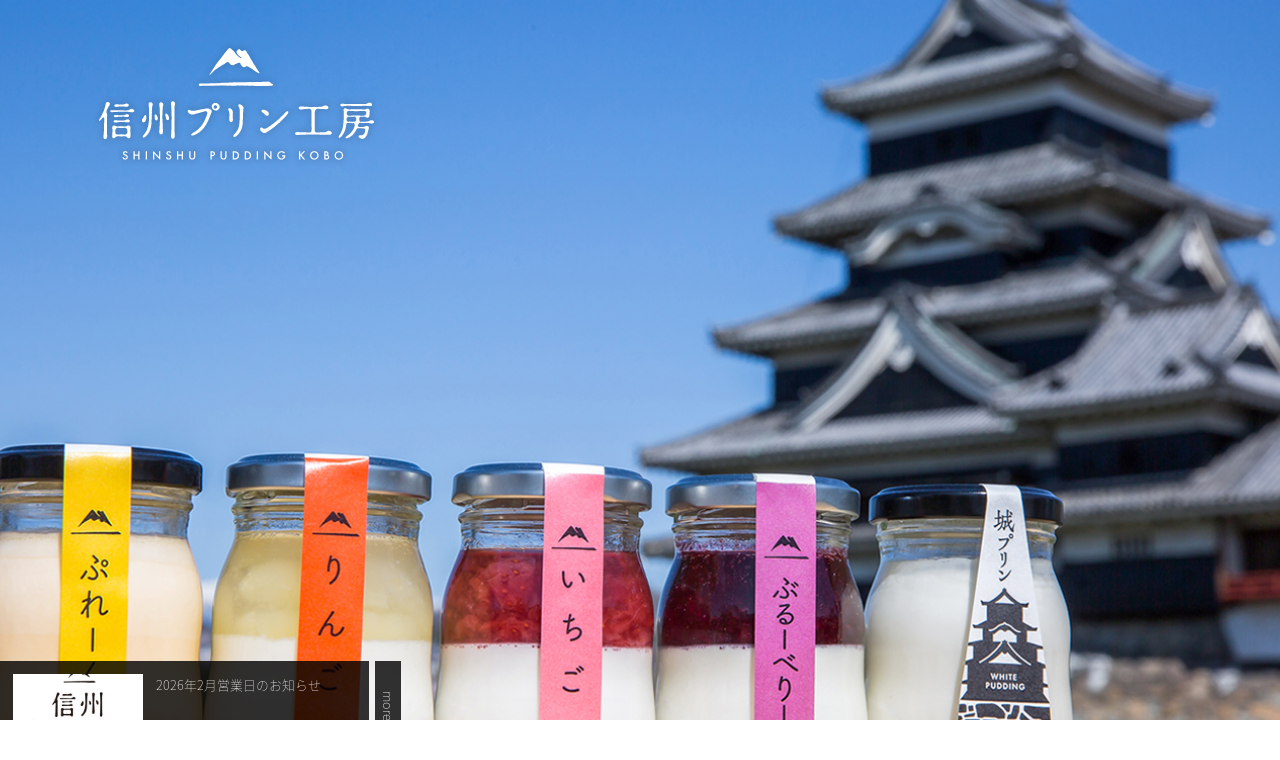

--- FILE ---
content_type: text/html; charset=UTF-8
request_url: http://www.shinshu-pudding.com/
body_size: 38655
content:
<!DOCTYPE html>
<html>
	<head>
		<meta http-equiv="Content-Type" content="text/html; charset=utf-8" />
		<meta name="viewport" content="width=450;" />
		<meta name="description" content="2019年4月、長野県松本市に新しくオープンした信州プリンの公式サイトです。毎日工房で職人が丁寧に手作りするプリンは、とてもなめらかで美味しいと好評をいただいています。一番人気は果実を贅沢に使ったコンフィチュールと真っ白ななめらか食感のプリン。松本城をモチーフにした城（白）プリンもおすすめです。長野県松本の新しいご当地プリン、松本観光の手土産にぜひお買い求めください。" />
		<link rel="shortcut icon" type="image/x-icon" href="http://www.shinshu-pudding.com/wp-content/themes/shinshu/images/favicon.ico" />
		<link href="http://www.shinshu-pudding.com/wp-content/themes/shinshu/css/reset.css" type="text/css" rel="stylesheet" />
		<link rel="stylesheet" media="screen and (min-width:730px)" href="http://www.shinshu-pudding.com/wp-content/themes/shinshu/css/pc.css?20191119" />
		<link rel="stylesheet" media="screen and (min-width:0px) and (max-width: 729px)" href="http://www.shinshu-pudding.com/wp-content/themes/shinshu/css/sp.css?20191119" />
		<script src="http://www.shinshu-pudding.com/wp-content/themes/shinshu/js/jquery.2.1.0.js" type="text/javascript" language="javascript"></script>
		<script src="http://www.shinshu-pudding.com/wp-content/themes/shinshu/js/jquery.easing.1.3.js" type="text/javascript" language="javascript"></script>
		<script src="http://www.shinshu-pudding.com/wp-content/themes/shinshu/js/jquery-ui.min.js" type="text/javascript" language="javascript"></script>
		<script src="http://www.shinshu-pudding.com/wp-content/themes/shinshu/js/jquery-ui.touch.js" type="text/javascript" language="javascript"></script>
		<script src="http://www.shinshu-pudding.com/wp-content/themes/shinshu/js/scroll.js" type="text/javascript" language="javascript"></script>
		<script src="http://www.shinshu-pudding.com/wp-content/themes/shinshu/js/common.js" type="text/javascript" language="javascript"></script>
		<title>信州プリン | 長野県松本市のご当地プリン</title>
		<meta property="og:title" content="長野県松本市のご当地プリン">
		<meta property="og:image" content="http://www.shinshu-pudding.com/wp-content/themes/shinshu/images/mv_bg.jpg">
		<meta property="og:site_name" content="信州プリン">
		<meta property="og:description" content="2019年4月、長野県松本市に新しくオープンした信州プリンの公式サイトです。毎日工房で職人が丁寧に手作りするプリンは、とてもなめらかで美味しいと好評をいただいています。一番人気は果実を贅沢に使ったコンフィチュールと真っ白ななめらか食感のプリン。松本城をモチーフにした城（白）プリンもおすすめです。長野県松本の新しいご当地プリン、松本観光の手土産にぜひお買い求めください。">
		<meta property="og:type" content="article">
		<link rel='dns-prefetch' href='//s.w.org' />
		<script type="text/javascript">
			window._wpemojiSettings = {"baseUrl":"https:\/\/s.w.org\/images\/core\/emoji\/11.2.0\/72x72\/","ext":".png","svgUrl":"https:\/\/s.w.org\/images\/core\/emoji\/11.2.0\/svg\/","svgExt":".svg","source":{"concatemoji":"http:\/\/www.shinshu-pudding.com\/wp-includes\/js\/wp-emoji-release.min.js?ver=5.1.19"}};
			!function(e,a,t){var n,r,o,i=a.createElement("canvas"),p=i.getContext&&i.getContext("2d");function s(e,t){var a=String.fromCharCode;p.clearRect(0,0,i.width,i.height),p.fillText(a.apply(this,e),0,0);e=i.toDataURL();return p.clearRect(0,0,i.width,i.height),p.fillText(a.apply(this,t),0,0),e===i.toDataURL()}function c(e){var t=a.createElement("script");t.src=e,t.defer=t.type="text/javascript",a.getElementsByTagName("head")[0].appendChild(t)}for(o=Array("flag","emoji"),t.supports={everything:!0,everythingExceptFlag:!0},r=0;r<o.length;r++)t.supports[o[r]]=function(e){if(!p||!p.fillText)return!1;switch(p.textBaseline="top",p.font="600 32px Arial",e){case"flag":return s([55356,56826,55356,56819],[55356,56826,8203,55356,56819])?!1:!s([55356,57332,56128,56423,56128,56418,56128,56421,56128,56430,56128,56423,56128,56447],[55356,57332,8203,56128,56423,8203,56128,56418,8203,56128,56421,8203,56128,56430,8203,56128,56423,8203,56128,56447]);case"emoji":return!s([55358,56760,9792,65039],[55358,56760,8203,9792,65039])}return!1}(o[r]),t.supports.everything=t.supports.everything&&t.supports[o[r]],"flag"!==o[r]&&(t.supports.everythingExceptFlag=t.supports.everythingExceptFlag&&t.supports[o[r]]);t.supports.everythingExceptFlag=t.supports.everythingExceptFlag&&!t.supports.flag,t.DOMReady=!1,t.readyCallback=function(){t.DOMReady=!0},t.supports.everything||(n=function(){t.readyCallback()},a.addEventListener?(a.addEventListener("DOMContentLoaded",n,!1),e.addEventListener("load",n,!1)):(e.attachEvent("onload",n),a.attachEvent("onreadystatechange",function(){"complete"===a.readyState&&t.readyCallback()})),(n=t.source||{}).concatemoji?c(n.concatemoji):n.wpemoji&&n.twemoji&&(c(n.twemoji),c(n.wpemoji)))}(window,document,window._wpemojiSettings);
		</script>
		<style type="text/css">
img.wp-smiley,
img.emoji {
	display: inline !important;
	border: none !important;
	box-shadow: none !important;
	height: 1em !important;
	width: 1em !important;
	margin: 0 .07em !important;
	vertical-align: -0.1em !important;
	background: none !important;
	padding: 0 !important;
}
</style>
	<link rel='stylesheet' id='wp-block-library-css'  href='http://www.shinshu-pudding.com/wp-includes/css/dist/block-library/style.min.css?ver=5.1.19' type='text/css' media='all' />
<link rel='stylesheet' id='wfutsukushi-css'  href='http://www.shinshu-pudding.com/wp-content/plugins/wf-utsukushi/wfutsukushi/fgutsukushi.css?ver4_0_0&#038;ver=5.1.19' type='text/css' media='all' />
<link rel='https://api.w.org/' href='http://www.shinshu-pudding.com/wp-json/' />
<link rel="EditURI" type="application/rsd+xml" title="RSD" href="http://www.shinshu-pudding.com/xmlrpc.php?rsd" />
<link rel="wlwmanifest" type="application/wlwmanifest+xml" href="http://www.shinshu-pudding.com/wp-includes/wlwmanifest.xml" /> 
<meta name="generator" content="WordPress 5.1.19" />

<!-- Global site tag (gtag.js) - Google Analytics -->
<script async src="https://www.googletagmanager.com/gtag/js?id=UA-138880686-1"></script>
<script>
  window.dataLayer = window.dataLayer || [];
  function gtag(){dataLayer.push(arguments);}
  gtag('js', new Date());

  gtag('config', 'UA-138880686-1');
</script>
		
		
<!-- Global site tag (gtag.js) - Google Analytics -->
<script async src="https://www.googletagmanager.com/gtag/js?id=UA-143059481-1"></script>
<script>
  window.dataLayer = window.dataLayer || [];
  function gtag(){dataLayer.push(arguments);}
  gtag('js', new Date());

  gtag('config', 'UA-143059481-1');
</script>

<style type=""text/css"">
    /* パソコンで見たときは""tabiiropc""のclassがついた画像が表示される */
    .tabiiropc { display: block !important; margin-right:auto; margin-left:auto; }
    .tabiirosp { display: none !important; }
    /* スマートフォンで見たときは""tabiirosp""のclassがついた画像が表示される */
    @media only screen and (max-width: 750px) {
    .tabiiropc { display: none !important; }
    .tabiirosp { display: block !important; margin-right:auto; margin-left:auto; }
    }
</style>
	</head>
	<body>
		<header id="header">
			<div class="spbg">
				<div class="container">
					<h1><img src="http://www.shinshu-pudding.com/wp-content/themes/shinshu/images/logo.png" alt="信州プリン工房 SHINSHU PUDDHING KOBO"><!--<br>
					<a href="https://shinshupuddg.base.shop/" target="_blank">オンラインストア</a>--></h1>
				</div>
				<p class="sp" id="sp_navi"><a onclick="sp_navi();">menu</a></p>
				<nav>
				<ul class="top_menu um">
					<li><a href="#c01">信州プリン<span class="pc">工房</span>とは</a></li>
					<li><a href="#c02"><span class="sp">信州プリンの<br></span>7つのこだわり</a></li>
					<li><a href="#c03">商品紹介</a></li>
					<li><a href="#c04">店舗紹介・アクセス</a></li>
					<li><a href="#c05">お知らせ<!--<span class="pc">・</span><br class="sp">メディア掲載--></a></li>
					<li><a href="#c06">お問合わせ</a></li>
					<li><a href="#c07">個人情報の取扱い</a></li>
					<li><a href="https://shinshupuddg.base.shop/" target="_blank">オンラインストア</a></li>
				  <li class="sp social"><a href="https://www.instagram.com/shinshu.pudding"><img src="http://www.shinshu-pudding.com/wp-content/themes/shinshu/images/ic_insta.png" alt="Instagram"></a> <a href="https://www.facebook.com/shinshu.pudding"><img src="http://www.shinshu-pudding.com/wp-content/themes/shinshu/images/ic_fb.png" alt="facebook"></a></li>
				</ul>
				</nav>
			</div>
																							<div class="pickup">
							<div class="clearFix">
								<div class="cont_right">
									<p>2026年2月営業日のお知らせ</p>
								</div>
								<p class="thumb"><img width="350" height="217" src="http://www.shinshu-pudding.com/wp-content/uploads/2020/01/purin-350x217.jpg" class="attachment-top size-top wp-post-image" alt="" /></p>
								<p class="more"><a href="#newstop">more <img src="http://www.shinshu-pudding.com/wp-content/themes/shinshu/images/lm01.png" alt=""></a></p>
							</div>
						</div>
															</header>
		<main>
			<section id="c01">
				<div class="wrap">
				<div class="spbg anim bgzoom">
					<div style="text-align:center; margin-bottom:40px;"> <a href="http://www.shinshu-pudding.com/news/%E3%80%8C%E4%BF%A1%E5%B7%9E%E3%83%97%E3%83%AA%E3%83%B3%E3%80%8D%E3%81%AE%E5%87%BA%E5%BC%B5%E8%B2%A9%E5%A3%B2%E9%96%8B%E5%A7%8B%E3%81%AE%E3%81%94%E6%A1%88%E5%86%85#newstop"><img src="http://www.shinshu-pudding.com/wp-content/uploads/2025/11/20251004-157.png" border="0" style="width:100%; max-width:800px;"></a></div>
					
<div style="text-align:center; margin-bottom:40px;">
<a href="https://tabiiro.jp/book/indivi/otoriyose/313917/" target="_blank"><img src="https://tabiiro.jp/book/indivi/otoriyose/313917/bnr/ts800_120.jpg" border="0" alt="ウェブマガジン旅色のグルメ＆観光特集に紹介されました" style="width:100%; max-width:800px;"class="tabiiropc"></a></div>
<div style="text-align:center; margin-bottom:60px;">
<a href="https://tabiiro.jp/book/indivi/otoriyose/313917/" target="_blank"><img src="https://tabiiro.jp/book/indivi/otoriyose/313917/bnr/ts400_120.jpg" border="0" alt="ウェブマガジン旅色のグルメ＆観光特集に紹介されました" style="width:100%; max-width:400px;"class="tabiirosp"></a></div>		
	
					<div class="container">
						<div class="cont anim bgzoom fade">
							<h2 class="anim btot um">信州フルーツの<br>「贅沢コンフィチュール」<br>を合わせた新食感のプリン</h2>
							<p class="anim btot">創業90余年、信州松本でジャムを作り続けるスドージャム初のスイーツ専門店「信州プリン工房」。松本城から徒歩５分、城下町の雰囲気を感じる蔵のある街・中町通りに信州プリン工房はあります。原料、味、製法、見た目のすべてが新しい、果肉感たっぷりコンフィチュールが主役の新感覚プリンを店内の工房でひとつひとつ丁寧に作り上げています。すべてはお客様が笑顔になって頂くために・・・</p>
						</div>
					</div>
				</div>
				</div>
			</section>
			<section id="c02">
				<div class="wrap">
				<div class="container">
					<div class="pcac">
					  <h2 class="anim fade um">信州プリンの<strong>７</strong><br class="sp">つのこだわり<span>FEATURE</span></h2>
					</div>
					<div class="sp_slide">
						<div class="slidecont clearFix">
						<div class="anim group">
							<div class="cont c2_1 animchild btot2 current" snum="1">
								<p class="thumb"><img src="http://www.shinshu-pudding.com/wp-content/themes/shinshu/images/c01_01.jpg" alt="果肉感たっぷりのジャムが主役のプリンイメージ"></p>
								<h3 class="um"><span class="num">01</span><span class="title">果肉感たっぷりのジャムが主役のプリン！</span></h3>
							  <p>プリンと一緒に食べた際に一番美味しくなるようプリン専用に開発した果肉感たっぷりのコンフィチュールを使用しています。いちご、ブルーベリー、りんごの３種が定番商品。季節ごとにその時々の旬のフルーツを使った期間限定プリンもご用意していきます。<br><br><br><br>　</p>
							</div>
							<div class="cont c2_2 animchild btot2" snum="2">
								<p class="thumb"><img src="http://www.shinshu-pudding.com/wp-content/themes/shinshu/images/c01_02.jpg" alt="贅沢コンフィチュールを引き立てるとろ～り、なめらかな白いプリンイメージ"></p>
								<h3 class="um"><span class="num">02</span><span class="title">贅沢コンフィチュールを引き立てるとろ～りなめらかな白いプリン！</span></h3>
								<p>信州プリン工房の特徴は白いプリン。試行錯誤を繰り返し、卵（卵黄）のコク味を活かしつつ、コンフィチュールの鮮やかな彩りも引きたたせているのが特長。安曇野産牛乳と天然のバニラビーンズを使用し、芳醇な香りとコクが幸せな気持ちにしてくれます。</p>
							</div>
						</div>
						<div class="anim group">
							<div class="cont c2_3 animchild btot2" snum="3">
								<p class="thumb"><img src="http://www.shinshu-pudding.com/wp-content/themes/shinshu/images/c01_03.jpg" alt="様々な年齢層のお客様に楽しんでいただけるプリン・ソフトクリームをご用意イメージ"></p>
								<h3 class="um"><span class="num">03</span><span class="title">幅広い年代のお客様に楽しんでいただけるプリン・ソフトクリームをご用意</span></h3>
								<p>果実感たっぷりのコンフィチュールと白いプリンだけでなく、今までにないくちどけが特徴のプレーンプリンもご用意しています。そして新鮮な搾りたての牛乳を原料としたソフトクリームは、濃厚な牛乳の旨味がギッシリと詰まった本物の美味しさを味わって頂けます。</p>
							</div>
							<div class="cont c2_4 animchild btot2" snum="4">
								<p class="thumb"><img src="http://www.shinshu-pudding.com/wp-content/themes/shinshu/images/c01_04.jpg" alt="毎日、店工房でひとつひとつ丁寧に手作りしていますイメージ"></p>
								<h3 class="um"><span class="num">04</span><span class="title">毎日、工房でひとつひとつ丁寧に手作りしています</span></h3>
								<p>店内に入ってすぐの工房で毎日ひとつひとつ丁寧に『信州プリン』を手作りしています。「お客様から『おいしい！』とおもわず笑顔がこぼれるプリンをつくりたい。」スタッフの想いが皆様に届きますように。<br><br><br><br>　</p>
							</div>
							<div class="cont c2_5 animchild btot2" snum="5">
								<p class="thumb"><img src="http://www.shinshu-pudding.com/wp-content/themes/shinshu/images/c01_05.jpg" alt="松本城をイメージしたご当地プリン「お城（白）プリン」もイメージ"></p>
								<h3 class="um"><span class="num">05</span><span class="title">松本城をイメージしたご当地プリン「お城（白）プリン」も</span></h3>
								<p>現存する日本最古のお城と言われてる松本城は壁面上部を白漆喰、下部を黒漆塗り。白と黒の対比が絶 妙な美しさの松本城をイメージした「お城（白）プリン」もご用意。松本城でプリンを食べる。松本城をバックに白いプリンを手に持ち写真撮影・・・。信州観光 の大切な思い出をプリンとともに。<br><br>　</p>
							</div>
						</div>
						<div class="anim group">
							<div class="cont c2_6 animchild btot2" snum="6">
								<p class="thumb"><img src="http://www.shinshu-pudding.com/wp-content/themes/shinshu/images/c01_06.jpg" alt="中身のプリンが際立つようにシールのみのシンプルなパッケージです"></p>
								<h3 class="um"><span class="num">06</span><span class="title">中身のプリンが際立つようにシールのみのシンプルなパッケージ</span></h3>
								<p>私たちはできるかぎり素材そのものの味と見た目の美しさも味わって頂きたいと考えプリンを作っています。その考えはパッケージにも反映しています。過剰包装ではなく、シールのみのシンプルなパッケージでプリンとジャムのコントラストを楽しんでいただけます</p>
							</div>
							<div class="cont c2_7 animchild btot2" snum="7">
								<p class="thumb"><img src="http://www.shinshu-pudding.com/wp-content/themes/shinshu/images/c01_07.jpg" alt="ロゴには信州の山並みとなだらかな河川をイメージし、信州松本の魅力を表現"></p>
								<h3 class="um"><span class="num">07</span><span class="title">ロゴには信州の山並みとなだらかな河川をイメージし、信州松本の魅力を表現</span></h3>
								<p>信州プリン工房のロゴは、松本と安曇野にまたがる北アルプスの常念岳と、北アルプスを水源とする梓川をイメージしました。四季ごとに様々な表情を魅せる信州自慢の景観を美味しいプリンとともにお愉しみください。<br><br><br>　</p>
							</div>
						</div>
					</div>
					<ul class="sp prevnext">
						<li><a onclick="sp_slide(true)">next</a></li>
						<li><a onclick="sp_slide(false)">prev</a></li>
					</ul>
					</div>
				</div>
				</div>
			</section>
			<div class="nsbg anim ca01 c03"><div class="wrap"><div class="cont"></div></div></div>
			<section id="c03">
				<div class="wrap">
				<div class="container">
					<div class="cont">
						<h2 class="anim fade um">商品紹介<span>MENU</span></h2>
						<ul class="anim group clearFix">
																																					 <li class="animchild btot um">
								 	<a ppimage="http://www.shinshu-pudding.com/wp-content/uploads/2019/04/purin-0001.jpg" onclick="popup($(this))"><span><img width="350" height="350" src="http://www.shinshu-pudding.com/wp-content/uploads/2019/04/purin-0001-350x350.jpg" class="attachment-square size-square wp-post-image" alt="" srcset="http://www.shinshu-pudding.com/wp-content/uploads/2019/04/purin-0001-350x350.jpg 350w, http://www.shinshu-pudding.com/wp-content/uploads/2019/04/purin-0001-150x150.jpg 150w" sizes="(max-width: 350px) 100vw, 350px" /></span><strong>城（白）プリン</strong></a>
								 	<div class="sscont"><p>店頭価格 450円（税込）</p>
<p>黄身が白色をした卵を使いオーブンで焼き上げた少しさっぱり味のとろ～りなめらか白プリン</p>
</div>
								 </li>
																							 <li class="animchild btot um">
								 	<a ppimage="http://www.shinshu-pudding.com/wp-content/uploads/2019/04/purin-0003.jpg" onclick="popup($(this))"><span><img width="350" height="350" src="http://www.shinshu-pudding.com/wp-content/uploads/2019/04/purin-0003-350x350.jpg" class="attachment-square size-square wp-post-image" alt="" srcset="http://www.shinshu-pudding.com/wp-content/uploads/2019/04/purin-0003-350x350.jpg 350w, http://www.shinshu-pudding.com/wp-content/uploads/2019/04/purin-0003-150x150.jpg 150w" sizes="(max-width: 350px) 100vw, 350px" /></span><strong>信州プリン（りんごジャム）</strong></a>
								 	<div class="sscont"><p>店頭価格 450円（税込）</p>
<p>爽やかな酸味とシャキッとした食感が特徴の&#8221;紅玉りんご&#8221;にラム酒で香りづけした芳醇な大人の味</p>
</div>
								 </li>
																							 <li class="animchild btot um">
								 	<a ppimage="http://www.shinshu-pudding.com/wp-content/uploads/2019/04/purin-0002.jpg" onclick="popup($(this))"><span><img width="350" height="350" src="http://www.shinshu-pudding.com/wp-content/uploads/2019/04/purin-0002-350x350.jpg" class="attachment-square size-square wp-post-image" alt="" srcset="http://www.shinshu-pudding.com/wp-content/uploads/2019/04/purin-0002-350x350.jpg 350w, http://www.shinshu-pudding.com/wp-content/uploads/2019/04/purin-0002-150x150.jpg 150w" sizes="(max-width: 350px) 100vw, 350px" /></span><strong>信州プリン（いちごジャム）</strong></a>
								 	<div class="sscont"><p>店頭価格 450円（税込）</p>
<p>いちごの王様&#8221;あまおう&#8221;に少しだけシェリー酒をくわえリッチな香りと濃い苺の味がよく合う人気商品</p>
</div>
								 </li>
																							 <li class="animchild btot um">
								 	<a ppimage="http://www.shinshu-pudding.com/wp-content/uploads/2019/04/purin-0005.jpg" onclick="popup($(this))"><span><img width="350" height="350" src="http://www.shinshu-pudding.com/wp-content/uploads/2019/04/purin-0005-350x350.jpg" class="attachment-square size-square wp-post-image" alt="" srcset="http://www.shinshu-pudding.com/wp-content/uploads/2019/04/purin-0005-350x350.jpg 350w, http://www.shinshu-pudding.com/wp-content/uploads/2019/04/purin-0005-150x150.jpg 150w" sizes="(max-width: 350px) 100vw, 350px" /></span><strong>信州プリン（ぶるーべりージャム）</strong></a>
								 	<div class="sscont"><p>店頭価格 450円（税込）</p>
<p>完熟した大粒ブルーベリーのバランスよい甘味と酸味さらに少量のブランデーで深みあるコクを加えました</p>
</div>
								 </li>
																							 <li class="animchild btot um">
								 	<a ppimage="http://www.shinshu-pudding.com/wp-content/uploads/2019/07/purin-0006.jpg" onclick="popup($(this))"><span><img width="350" height="350" src="http://www.shinshu-pudding.com/wp-content/uploads/2019/07/purin-0006-350x350.jpg" class="attachment-square size-square wp-post-image" alt="" srcset="http://www.shinshu-pudding.com/wp-content/uploads/2019/07/purin-0006-350x350.jpg 350w, http://www.shinshu-pudding.com/wp-content/uploads/2019/07/purin-0006-150x150.jpg 150w" sizes="(max-width: 350px) 100vw, 350px" /></span><strong>信州プリン（あんずジャム）</strong></a>
								 	<div class="sscont"><p>店頭価格 450円（税込）</p>
<p>日本一の生産量を誇る信州あんずをジャムにして更にアンズリキュールを加えたふくよかな酸味と優しい香りが特徴</p>
</div>
								 </li>
																							 <li class="animchild btot um">
								 	<a ppimage="http://www.shinshu-pudding.com/wp-content/uploads/2019/04/purin-0004.jpg" onclick="popup($(this))"><span><img width="350" height="350" src="http://www.shinshu-pudding.com/wp-content/uploads/2019/04/purin-0004-350x350.jpg" class="attachment-square size-square wp-post-image" alt="" srcset="http://www.shinshu-pudding.com/wp-content/uploads/2019/04/purin-0004-350x350.jpg 350w, http://www.shinshu-pudding.com/wp-content/uploads/2019/04/purin-0004-150x150.jpg 150w" sizes="(max-width: 350px) 100vw, 350px" /></span><strong>信州プリン(ぷれーん)</strong></a>
								 	<div class="sscont"><p>店頭価格 450円（税込）</p>
<p>安曇野産ミルク天然バニラビーンズをたっぷり使ったこだわりのとろ～りとろけるなめらかプリン</p>
</div>
								 </li>
																							 <li class="animchild btot um">
								 	<a ppimage="http://www.shinshu-pudding.com/wp-content/uploads/2021/05/purin-0014.jpg" onclick="popup($(this))"><span><img width="350" height="350" src="http://www.shinshu-pudding.com/wp-content/uploads/2021/05/purin-0014-350x350.jpg" class="attachment-square size-square wp-post-image" alt="" srcset="http://www.shinshu-pudding.com/wp-content/uploads/2021/05/purin-0014-350x350.jpg 350w, http://www.shinshu-pudding.com/wp-content/uploads/2021/05/purin-0014-150x150.jpg 150w" sizes="(max-width: 350px) 100vw, 350px" /></span><strong>安曇野産 牛乳ソフト</strong></a>
								 	<div class="sscont"><p>店頭価格 450円（税込）</p>
<p>新鮮な搾りたての牛乳を原料としたソフトクリームは、濃厚な牛乳の旨味がギッシリと詰まっています。その牛乳の味を一番良い状態で味わえるように、口当たり軽く、ふわっとした食感となっています。本当の牛乳の美味しさを味わえる自慢の逸品です！</p>
</div>
								 </li>
																							 <li class="animchild btot um">
								 	<a ppimage="http://www.shinshu-pudding.com/wp-content/uploads/2021/05/purin-0016.jpg" onclick="popup($(this))"><span><img width="350" height="350" src="http://www.shinshu-pudding.com/wp-content/uploads/2021/05/purin-0016-350x350.jpg" class="attachment-square size-square wp-post-image" alt="" srcset="http://www.shinshu-pudding.com/wp-content/uploads/2021/05/purin-0016-350x350.jpg 350w, http://www.shinshu-pudding.com/wp-content/uploads/2021/05/purin-0016-150x150.jpg 150w" sizes="(max-width: 350px) 100vw, 350px" /></span><strong>牛乳ソフト キャラメルソース</strong></a>
								 	<div class="sscont"><p>店頭価格 500円（税込）</p>
<p>甘くてほんのりほろ苦いキャラメルソースは濃厚な牛乳ソフトと相性抜群です</p>
</div>
								 </li>
																							 <li class="animchild btot um">
								 	<a ppimage="http://www.shinshu-pudding.com/wp-content/uploads/2021/05/purin-0018.jpg" onclick="popup($(this))"><span><img width="350" height="350" src="http://www.shinshu-pudding.com/wp-content/uploads/2021/05/purin-0018-350x350.jpg" class="attachment-square size-square wp-post-image" alt="" srcset="http://www.shinshu-pudding.com/wp-content/uploads/2021/05/purin-0018-350x350.jpg 350w, http://www.shinshu-pudding.com/wp-content/uploads/2021/05/purin-0018-150x150.jpg 150w" sizes="(max-width: 350px) 100vw, 350px" /></span><strong>おいり・牛乳ソフト</strong></a>
								 	<div class="sscont"><p>店頭価格 500円（税込）</p>
<p>香川の伝統的なお菓子「おいり」をトッピング。食感はサクサクして軽く、甘さも控えめ、やさしい味わい。</p>
</div>
								 </li>
																							 <li class="animchild btot um">
								 	<a ppimage="http://www.shinshu-pudding.com/wp-content/uploads/2021/05/purin-0019.jpg" onclick="popup($(this))"><span><img width="350" height="350" src="http://www.shinshu-pudding.com/wp-content/uploads/2021/05/purin-0019-350x350.jpg" class="attachment-square size-square wp-post-image" alt="" srcset="http://www.shinshu-pudding.com/wp-content/uploads/2021/05/purin-0019-350x350.jpg 350w, http://www.shinshu-pudding.com/wp-content/uploads/2021/05/purin-0019-150x150.jpg 150w" sizes="(max-width: 350px) 100vw, 350px" /></span><strong>プリンパフェ(おいり付)</strong></a>
								 	<div class="sscont"><p>店頭価格 550円（税込）</p>
<p>バニラビーンズが香る「ぷれーん」プリンの上に濃厚な牛乳ソフトをのせました。</p>
</div>
								 </li>
																			  </ul>
					</div>
				</div>
				</div>
			</section>
			<section id="c04">
				<div class="wrap">
				<div class="container">
					<div class="cont">
						<h2 class="anim fade um">店舗紹介・アクセス<span>STORE</span></h2>
						<div class="anim group">
							<p class="animchild fade"><img src="http://www.shinshu-pudding.com/wp-content/themes/shinshu/images/c05.jpg" alt="" class="pc"><img src="http://www.shinshu-pudding.com/wp-content/themes/shinshu/images/c05_sp.jpg" alt="" class="sp"></p>
							<div class="clearFix">
								<div class="col50prL animchild btot">
									<dl>
										<dt>店舗名</dt>
										<dd>信州プリン工房</dd>
										<dt>住所</dt>
										<dd>〒390-0811<br>長野県松本市中央2丁目4−18 吉川ビル1F<br>
										<a href="https://www.google.com/maps/place/%E4%BF%A1%E5%B7%9E%E3%83%97%E3%83%AA%E3%83%B3%E5%B7%A5%E6%88%BF/@36.233767,137.9691313,18z/data=!4m8!1m2!2m1!1z5L-h5bee44OX44Oq44Oz!3m4!1s0x601d0f6029c5eb8b:0xa79e4671fe982ba9!8m2!3d36.2337869!4d137.9694666" target="_blank">&gt; Google map</a></dd>
										<dt>電話番号</dt>
										<dd>0263-38-0141</dd>
									</dl>
								</div>
								<div class="col50prR animchild btot">
									<dl>
										<dt>営業時間</dt>
										<dd>10:00～18:00</dd>
										<dt>定休日</dt>
										<dd>不定休</dd>
										<dt>アクセス</dt>
										<dd>松本城 徒歩5分・松本駅 徒歩10分</dd>
									</dl>
								</div>
							</div>
							
							<div class="clearFix">
							<iframe src="https://www.google.com/maps/embed?pb=!1m18!1m12!1m3!1d7654.302110460206!2d137.96459307920168!3d36.233721721556456!2m3!1f0!2f0!3f0!3m2!1i1024!2i768!4f13.1!3m3!1m2!1s0x601d0f6029c5eb8b%3A0xa79e4671fe982ba9!2z5L-h5bee44OX44Oq44Oz5bel5oi_!5e0!3m2!1sja!2sjp!4v1566884521679!5m2!1sja!2sjp" width="100%" height="360" frameborder="0" style="border:0;" allowfullscreen=""></iframe>
							</div>
						</div>

					</div>
				</div>
				</div>
			</section>
			<div class="nsbg anim ca01 c05"><div class="wrap"></div></div>
			<section id="c05">
				<div class="wrap">
				<div class="container">
					<div class="cont">
					  <h2 class="anim fade um" id="newstop">お知らせ<strong class="pc">・</strong><br class="sp">メディア掲載<span>NEWS</span></h2>
						<div class="clearFix anim group">
																																													<div class="animchild btot" id="">
									<p class="thumb"><img width="350" height="350" src="http://www.shinshu-pudding.com/wp-content/uploads/2020/01/purin-350x350.jpg" class="attachment-square size-square wp-post-image" alt="" srcset="http://www.shinshu-pudding.com/wp-content/uploads/2020/01/purin-350x350.jpg 350w, http://www.shinshu-pudding.com/wp-content/uploads/2020/01/purin-150x150.jpg 150w, http://www.shinshu-pudding.com/wp-content/uploads/2020/01/purin-300x300.jpg 300w, http://www.shinshu-pudding.com/wp-content/uploads/2020/01/purin.jpg 500w" sizes="(max-width: 350px) 100vw, 350px" /></p>
									<div class="contright">
										<h3 class="">2026年2月営業日のお知らせ</h3>
										<p><p>2月13日(金) 臨時休業</p>
</p>
										<p class="date">2026.01.14</p>
									</div>
								</div>
																																							<div class="animchild btot" id="">
									<p class="thumb"><img width="350" height="350" src="http://www.shinshu-pudding.com/wp-content/uploads/2020/01/purin-350x350.jpg" class="attachment-square size-square wp-post-image" alt="" srcset="http://www.shinshu-pudding.com/wp-content/uploads/2020/01/purin-350x350.jpg 350w, http://www.shinshu-pudding.com/wp-content/uploads/2020/01/purin-150x150.jpg 150w, http://www.shinshu-pudding.com/wp-content/uploads/2020/01/purin-300x300.jpg 300w, http://www.shinshu-pudding.com/wp-content/uploads/2020/01/purin.jpg 500w" sizes="(max-width: 350px) 100vw, 350px" /></p>
									<div class="contright">
										<h3 class="">2025年12月営業日のお知らせ</h3>
										<p><p>12月31日(水) 休業日</p>
</p>
										<p class="date">2025.12.08</p>
									</div>
								</div>
																																							<div class="animchild btot" id="">
									<p class="thumb"><img width="350" height="350" src="http://www.shinshu-pudding.com/wp-content/uploads/2020/01/purin-350x350.jpg" class="attachment-square size-square wp-post-image" alt="" srcset="http://www.shinshu-pudding.com/wp-content/uploads/2020/01/purin-350x350.jpg 350w, http://www.shinshu-pudding.com/wp-content/uploads/2020/01/purin-150x150.jpg 150w, http://www.shinshu-pudding.com/wp-content/uploads/2020/01/purin-300x300.jpg 300w, http://www.shinshu-pudding.com/wp-content/uploads/2020/01/purin.jpg 500w" sizes="(max-width: 350px) 100vw, 350px" /></p>
									<div class="contright">
										<h3 class="">「信州プリン」の出張販売開始のご案内</h3>
										<p><p>松本中町「信州プリン工房」では、人気の「信州プリン」を出張販売いたします。<br />
生モノのため、近隣エリアに限られますが信州のお土産に是非ご検討ください。<br />
また、委託販売や、OEMも承っておりますのでご相談いただければ幸いです。<br />
詳しくは下記お問い合わせ先までご連絡願います。</p>
<p>■お問い合わせ先:株式会社スドージャム<br />
0263-72-7200 担当 村田まで</p>
</p>
										<p class="date">2025.11.27</p>
									</div>
								</div>
																																							<div class="animchild btot" id="">
									<p class="thumb"><img width="350" height="350" src="http://www.shinshu-pudding.com/wp-content/uploads/2020/01/purin-350x350.jpg" class="attachment-square size-square wp-post-image" alt="" srcset="http://www.shinshu-pudding.com/wp-content/uploads/2020/01/purin-350x350.jpg 350w, http://www.shinshu-pudding.com/wp-content/uploads/2020/01/purin-150x150.jpg 150w, http://www.shinshu-pudding.com/wp-content/uploads/2020/01/purin-300x300.jpg 300w, http://www.shinshu-pudding.com/wp-content/uploads/2020/01/purin.jpg 500w" sizes="(max-width: 350px) 100vw, 350px" /></p>
									<div class="contright">
										<h3 class="">2025年10月営業日のお知らせ</h3>
										<p><p>10月20日(月) 臨時休業<br />
10月27日(月) 臨時休業</p>
</p>
										<p class="date">2025.10.14</p>
									</div>
								</div>
																																					
						</div>
													<p class="more anim btot"><a onclick="news_more('http://www.shinshu-pudding.com')">＋</a></p>
						
					</div>
				</div>
				</div>
			</section>

			<section id="c06">
				<div class="wrap">
				<div class="container">
					<div class="cont">
						<h2 class="anim fade um">お問合わせ<span>CONTACT</span></h2>
						<div class="anim group">
							<p class="pre animchild btot">店舗取材など、時間を調整し可能な限りご対応させていただきます。<br>
								尚本HPに使用している画像等もご提供可能ですので(無断使用はお控えください)、<br>
								下記までお気軽にお問い合わせください。  </p>
							<p class="inq animchild btot">0263-38-0141 <span>info@shinshu-pudding.com</span></p>
						</div><br>
						<section id="c07">
<h2 class="anim fade um">個人情報の取扱い<span>PERSONAL　INFOMATION</span></h2>
						<div class="anim group">
							<p class="pre animchild btot">当社は、「個人情報の保護に関する法律」をはじめ個人情報に関する関係諸法令を遵守いたします。個人情報の取扱いについて、お客様よりお預かりいたしました個人情報については、以下の目的にのみ使用いたします。<br><br>
（１）ポイント交換サービス<br>
（２）商品、サービス等に関する情報提供<br>
（３）DMの発送<br><br>
当社は、保有個人情報を適切な安全対策のもと管理し、法令に基づく場合を除き、お客様の同意なく第三者に開示、提供いたしません。また、当社の保有個人情報に関するご本人からの利用目的の通知、開示、内容の訂正・追加または削除、利用の停止、及び消去のご請求（以下、開示等の求めとする）を受けた場合、お申し出いただいた方がご本人であることを確認のうえで、合理的な期間及び範囲内で回答いたします。<br>

						</div>
					</section><br>
<br>

					  <div class="anim group">
							<div class="clearFix sns">
																	<div class="clearFix sns_icon">
										<ul>
										<li class="instagram"><a href="https://www.instagram.com/shinshu.pudding" target="_blank">
										<img src="http://www.shinshu-pudding.com/wp-content/themes/shinshu/images/ic_insta.png" alt="Instagram"></a></li>
										<li class="facebook"><a href="https://www.facebook.com/shinshu.pudding" target="_blank"><img src="http://www.shinshu-pudding.com/wp-content/themes/shinshu/images/ic_fb.png" alt="facebook"></a></li>
										</ul>
									</div>
							</div>
					  </div>
					</div>
				</div>
				</div>
			</section>
		</main>
		<footer>
			<div class="foot_top">
				<div class="container">
					<div class="cont">
						<h2><a href=""><img src="http://www.shinshu-pudding.com/wp-content/themes/shinshu/images/foot_logo2.png" alt="SUDO"></a></h2>
						<div class="foot_right">
							<p>株式会社スドージャムは、長野県松本市に本社があり、創業90余年を迎える家庭用・業務用のジャムやシロップなどを製造する専門メーカーです。<br>
								「ジャムはパンと食べるもの」という一般的な考え方だけでなく、もっと様々なシーンにてジャムの美味しさを楽しんで頂きたいという想いから、ジャムの新たな可能性を日々探求しています。その一環としてジャムを使ったスイーツで新たな価値を提供したいと考え、果肉感たっぷりのジャム“コンフィチュール”が主役になるプリンとして「信州プリン」のお店をオープンすることになりました。</p>
						</div>
					</div>
				</div>
			</div>
			<div class="foot_bottom">
				<div class="container">
					<h2><a href="#"><img src="http://www.shinshu-pudding.com/wp-content/themes/shinshu/images/foot_logo.png" alt="信州プリン工房 SHINSHU PUDDHING KOBO"></a></h2>
					<ul class="foot_menu um">
						<li><a href="#c01">信州プリン工房とは</a></li>
						<li><a href="#c02">7つのこだわり</a></li>
						<li><a href="#c03">商品紹介</a></li>
						<li><a href="#c04">店舗紹介・アクセス</a></li>
						<li><a href="#c05">お知らせ<!--・メディア掲載--></a></li>
						<li><a href="#c06">お問合わせ</a></li>
						<li><a href="https://shinshupuddg.base.shop/" target="_blank">オンラインストア</a></li>
					</ul>
				</div>
				<p id="copyright">2021&copy; SHINSHU PUDDING KOBO.</p>
			</div>
		</footer>

	<script type='text/javascript' src='http://www.shinshu-pudding.com/wp-includes/js/wp-embed.min.js?ver=5.1.19'></script>
	</body>
</html>


--- FILE ---
content_type: text/css
request_url: http://www.shinshu-pudding.com/wp-content/themes/shinshu/css/reset.css
body_size: 1661
content:
@charset "utf-8";
@import url(http://fonts.googleapis.com/earlyaccess/notosansjapanese.css);


.um{
	font-family:fgutsukushiweb,Garamond,Times New Roman,ヒラギノ明朝 Pro W3,Hiragino Mincho Pro,HiraMinProN-W3,游明朝,Yu Mincho,游明朝体,YuMincho,HGS明朝E,HG明朝E,ＭＳ Ｐ明朝,MS PMincho,serif!important;
}

h2.um span{
	font-family: 'Noto Sans Japanese', sans-serif;
}
/*CSSリセット*/
body,div,dl,dt,dd,ul,ol,li,h1,h2,h3,h4,h5,h6,
	pre,form,fieldset,input,textarea,p,blockquote,th,td{
	margin:0;
	padding:0;
}
table{
	border-collapse:collapse;
	border-spacing:1px;
}
fieldset,img{
	border:0;
}

body{
	font-family: 'Noto Sans Japanese', sans-serif;
	font-size:16px;
}
h1,h2,h3,h4,h5,h6,p,li,dt,dd,th,td{
	font-size:16px;
	font-weight:lighter;
	font-style:normal;
	line-height:166%;
	color: #000000;
	max-height: 100%;
}

ul{
	list-style:none;
}
a{
	cursor: pointer;
	text-decoration:none;
}
a:hover{
	text-decoration:none;
}
.clearFix:after {
	visibility: hidden;
	display: block;
	font-size: 0;
	content: " ";
	clear: both;
	height: 0;
	}
* html .clearFix             { zoom: 1; } /* IE6 */
*:first-child+html .clearFix { zoom: 1; } /* IE7 */
div.cont1 p.subscription{
	text-align:right;
	margin:20px 0;
	font-weight:bold;
}
p.acenter{
	text-align:center;
}
a.mover,.bt a{
    -webkit-transition: all 0.3s;
    -moz-transition: all 0.3s;
    transition: all 0.3s;

}
a.mover:hover,.bt a:hover{
	filter: alpha(opacity=80);
	-moz-opacity:0.80;
	opacity:0.80;
}
sup,
sub {
    height: 0;
    line-height: 1;
    vertical-align: baseline;
    _vertical-align: bottom;
    position: relative;
}
sup {
    bottom: 2ex;
}

sub {
    top: .5ex;
}

--- FILE ---
content_type: text/css
request_url: http://www.shinshu-pudding.com/wp-content/themes/shinshu/css/pc.css?20191119
body_size: 14026
content:
@charset "utf-8";
.sp{
	display: none!important;
}

.container{
	max-width: 1100px;
	margin: 0 auto;
	padding: 0 50px;
	position: relative;
}
.container img{
	max-width: 100%;
	height: auto;
}

header{
	background: url(../images/mv_bg.jpg) center center no-repeat;
	background-size: cover;
	position: relative;
	z-index: 200;
}
h1{
	padding: 40px 0 700px 0;
}
header ul{
	background: rgba(0,0,0,0.8);
	position: absolute;
	bottom: 0;
	left: 0;
	text-align: center;
	width: 100%;
	height: 4em;
	overflow-y:auto;
}
header ul li{
	display: inline-block;
}
header ul li a{
	display: block;
	color: #FFFFFF;
	line-height: 4em;
	text-decoration: none;
}
header ul li a:after{
	content: "/";
	padding: 0 15px;
}
header ul li:last-child a:after{
	display: none;
}
header .pickup{
      -webkit-transition: all 0.5s cubic-bezier(.46,.74,.5,.89);
      -moz-transition: all 0.5s cubic-bezier(.46,.74,.5,.89);
      -ms-transition: all 0.5s cubic-bezier(.46,.74,.5,.89);
      -o-transition: all 0.5s cubic-bezier(.46,.74,.5,.89);
      transition: all 0.5s cubic-bezier(.46,.74,.5,.89);
	background: rgba(0,0,0,0.8);
	position: absolute;
	bottom: 100px;
	left: -400px;
	padding: 13px;
}
header .pickup.ac{
	left: 0;
}

header .pickup .thumb{
	float: left;
	width: 130px;
}
header .pickup .thumb img{
	max-width: 100%;
	height: auto;
}
header .pickup .cont_right{
	width: 200px;
	padding-left: 13px;
	float: right;
}
header .pickup .cont_right p{
	color: #FFFFFF;
	font-size: 0.8em;
}
header .pickup p.more a{
	display: block;
	position: absolute;
	top: 0;
	right: -32px;
	height: 100%;
	text-align: center;
	background: rgba(0,0,0,0.8);
	padding: 0px;
    -webkit-writing-mode: vertical-rl;
    -ms-writing-mode: tb-rl;
    writing-mode: vertical-rl;
	color: #FFFFFF;
	text-decoration: none;
	font-size: 0.8em;

}


#c01 .cont{
	padding-right: 55%;
	background: url(../images/c01.png) right 10% top no-repeat;
	background-size: 36% auto;
}
#c01 h2{
	font-size: 2em;
	color: #B27800;
	padding: 50px 0;
}

#c01 .container{
	padding-top: 100px;
	background: url(../images/bg01.png) top center no-repeat;
}
#c02 h2{
	font-size: 2.8em;
	text-align: center;
	line-height: 100%;
}
#c02 h2 strong{
	font-size: 1.5em;
	font-style: italic;
}
#c02 h2 span{
	display: block;
	margin: 0 auto;
	font-size: 0.35em;
	color: #B27800;
}

#c02 .cont{
	width: calc(100% / 3 - 70px);
	display: inline-block;
	margin: 0 30px 30px 30px;
}
#c02 .cont p.thumb{
	display: block;
	overflow: hidden;
	width: 100%;
	position: relative;
	margin-bottom: 30px;
	padding: 0;
}
#c02 .cont p.thumb img{
	width: 100%;
	height: auto;
	border-radius: 100%;
	position: relative;
	bottom: -30px;

}
#c02 .cont h3{
	color: #333333;
	line-height: 1.75em;
	margin-bottom: 25px;
	padding: 0 3%;
}

#c02 .cont h3 span.num{
	display: block;
	float: left;
	font-size: 3.5em;
	line-height: 1em;
	color: #B27800;
}
#c02 .cont h3 span.title{
	display: block;
	margin-left: 4em;
	font-size: 1.2em;

}

#c02 .cont p{
	color: #333333;
	padding: 0 3%;
}

div.nsbg{
	height: 600px;
	width: 100%;
	background: url(../images/c02.jpg) center center no-repeat;
	background-size: cover;
	overflow: hidden;
	position: relative;
}

#c03 h2{
	font-size: 2.8em;
	text-align: center;
	line-height: 100%;
}

#c03 h2 span{
	display: block;
	margin: 0 auto;
	font-size: 0.35em;
	color: #B27800;
}
#c03 ul{
	padding: 0 8%;

}
#c03 ul li{
	width: calc(100% / 3 - 70px);
	display: block;
	float: left;
	margin: 0 35px 30px 35px;
}
#c03 ul li:nth-child(3n+1){
	clear: both;
}

#c03 ul li span{
	display: block;
	overflow: hidden;
	width: 100%;
	position: relative;
	margin-bottom: 10px;
	padding: 0;
	line-height: 5px;
}
#c03 ul li span img{
	width: 100%;
	height: 100%;
	border-radius: 50%;
	position: relative;
	bottom: -25px;
	line-height: 100%;
	padding: 0;
	margin: 0
}
#c03 ul li .sscont{
	display: none;
}
#c03 ul li a span:before{
	content: "詳細を見る";
	color:#FFFFFF;
	text-align: center;
	position: absolute;
	display:block;
	width: 100%;
	line-height: 1em;
	left: 0;
	top: calc(50% - 0.5em);
	padding-bottom: 50px;
	z-index: 100;
	background: url(../images/lm03.png) bottom center no-repeat;
	opacity: 0;
      -webkit-transition: all 0.8s cubic-bezier(.46,.74,.5,.89);
      -moz-transition: all 0.8s cubic-bezier(.46,.74,.5,.89);
      -ms-transition: all 0.8s cubic-bezier(.46,.74,.5,.89);
      -o-transition: all 0.8s cubic-bezier(.46,.74,.5,.89);
      transition: all 0.8s cubic-bezier(.46,.74,.5,.89);
}
#c03 ul li a:hover span:before{
	opacity: 1;
}


#c03 ul li a span:after{
	content: "";
	display: block;
	position: absolute;
	bottom: -25px;
	left: 0;
	width: 100%;
	height: 100%;
	background: rgba(0,0,0,0);
	border-radius: 50%;
      -webkit-transition: all 0.8s cubic-bezier(.46,.74,.5,.89);
      -moz-transition: all 0.8s cubic-bezier(.46,.74,.5,.89);
      -ms-transition: all 0.8s cubic-bezier(.46,.74,.5,.89);
      -o-transition: all 0.8s cubic-bezier(.46,.74,.5,.89);
      transition: all 0.8s cubic-bezier(.46,.74,.5,.89);
}
#c03 ul li a:hover span:after{
	background: rgba(0,0,0,0.6);
}
#c03 ul li strong{
	text-align: center;
	display: block;
	font-weight: normal;
}
#c03 ul li a{
	color: #000000;
	text-decoration: none;
	font-size: 1.25em;
	cursor: pointer;
}
#c04 h2{
	font-size: 2.8em;
	text-align: center;
	line-height: 100%;
}

#c04 h2 span{
	display: block;
	margin: 0 auto;
	font-size: 0.35em;
	color: #B27800;
}
#c04 .clearFix{
	width: 80%;
	margin: 0 auto;
}
#c04 dl dt{
	background: url(../images/lm02_pc.png) center left no-repeat;
	/*background-size: contain;*/
	color: #996600;
	float: left;
	clear: both;
	padding: 10px 0 10px 15px;
}
#c04 dl dd{
	border-bottom: 1px dashed #996600;
	padding: 10px 0;
	padding-left: 6em;
}
#c04 table td:after{
	content: "";
	width: 20px;
	height: 1px
}

div.col50prL{
	width: 48%;
	float: left;
}
div.col50prR{
	width: 48%;
	float: right;
}
#c05 .nsbg{
	background-image: url(../images/c03.jpg);
}

#c05 h2{
	font-size: 2.8em;
	text-align: center;
	line-height: 100%;
}

#c05 h2 span{
	display: block;
	margin: 0 auto;
	font-size: 0.35em;
	color: #B27800;
}
#c06 h2{
	font-size: 2.8em;
	text-align: center;
	line-height: 100%;
}

#c06 h2 span{
	display: block;
	margin: 0 auto;
	font-size: 0.35em;
	color: #B27800;
}
#c05 .clearFix>div{
	width: 48%;
	float: left;
	margin-bottom: 55px;
}
#c05 .clearFix>div:nth-child(2n){
	float: right;
}
#c05 .clearFix>div:nth-child(2n+1){
	clear: both;
}
#c05 div.contright{
	margin-left: 130px;
	position: relative;
	padding-bottom: 40px;
}
#c05 div.contright h3{
	font-size: 1.1em;
	margin-bottom: 10px;
}
#c05 div.contright p{
	color: #333333;
	font-size: 0.9em;
}

#c05 p.thumb{
	float: left;
	width: 110px;
}
#c05 p.thumb img{
	width: 100%;
	height: auto;
}

#c05 p.date{
	position: absolute;
	bottom: 0;
	left: 0;
}
#c05 p.more{
	text-align: center;
}
#c05 p.more a{
	display: inline-block;
	width: 70px;
	line-height: 70px;
	font-size: 2.5em;
	color: #FFFFFF;
	border-radius: 50%;
	background: #996600;
	text-decoration-line: none;
}
#c06 p.pre{
	width: 60%;
	margin: 0 auto;
	margin-bottom: 55px;
}
#c06 p.inq{
	font-size: 1.9em;
	text-align: center;
	line-height: 1.2em;
	margin-bottom: 55px;
}
#c06 p.inq span{
	font-size: 0.5em;
	display: block;
	width: 100%;
	text-align: center;
}
#c06 .sns{
	padding: 0 40%;
}
#c06 .sns_icon img{

}
#c06 .sns .sns_icon .instagram{
	float:left;
}
#c06 .sns .sns_icon .facebook{
	float:right;
}


.foot_top .cont{
	padding: 90px 15%;
}
.foot_top h2{
	float: left;
}
.foot_top .foot_right{
	padding-left: 250px;
}
.foot_top .foot_right p{
	color: #FFFFFF;
	font-size: 0.9em;

}
.foot_bottom{
	position: relative;
	background: #000000;
	text-align: center;
	padding: 55px 0 0 0;
	height: 300px;
}
.foot_bottom ul{
	padding-top: 60px;
}

.foot_bottom ul li{
	display: inline-block;
	margin: 0 15px;
}
.foot_bottom ul li a{
	color: #FFFFFF;
	text-decoration: none;
}
p#copyright{
	color: #FFFFFF;
	font-size: 0.8em;
	position: absolute;
	bottom: 10px;
	width: 100%;
	text-align: center;
	left: 0;
}



.anim{
      -webkit-transition: all 0.8s cubic-bezier(.46,.74,.5,.89) 0.3s;
      -moz-transition: all 0.8s cubic-bezier(.46,.74,.5,.89) 0.3s;
      -ms-transition: all 0.8s cubic-bezier(.46,.74,.5,.89) 0.3s;
      -o-transition: all 0.8s cubic-bezier(.46,.74,.5,.89) 0.3s;
      transition: all 0.8s cubic-bezier(.46,.74,.5,.89) 0.3s;
}
.animchild{
      -webkit-transition: all 0.8s cubic-bezier(.46,.74,.5,.89) 0.3s;
      -moz-transition: all 0.8s cubic-bezier(.46,.74,.5,.89) 0.3s;
      -ms-transition: all 0.8s cubic-bezier(.46,.74,.5,.89) 0.3s;
      -o-transition: all 0.8s cubic-bezier(.46,.74,.5,.89) 0.3s;
      transition: all 0.8s cubic-bezier(.46,.74,.5,.89) 0.3s;
}

.anim.ac{
}
.btot{
	opacity: 0;
	position: relative;
	top: 20px;
}
.btot.ac{
	opacity: 1;
	top: 0;
}
.fade{
	opacity: 0;
}
.fade.ac{
	opacity: 1;
}
.btot2{
	opacity: 0;
	position: relative;
}
.btot2.ac{
	opacity: 1;
	position: relative;
}

.c2_1{
	padding-left: calc(100% / 6);
	position: relative;
	top: 20px
}
.c2_2{
	position: relative;
	top: -10px;
	padding-right: calc(100% / 6);
}
.c2_3{
	position: relative;
	top: 50px;
}
.c2_4{
	position: relative;
	top: 20px
}
.c2_5{
	position: relative;
	top: -10px;
}
.c2_6{
	padding-left: calc(100% / 6);
	position: relative;
	top: 20px;

}
.c2_7{
	padding-right: calc(100% / 6);
	position: relative;
	top: -10px;
}




.c2_1.ac{
	padding-left: calc(100% / 6);
	position: relative;
	top: 0px
}
.c2_2.ac{
	position: relative;
	top: -30px;
	padding-right: calc(100% / 6);
}
.c2_3.ac{
	position: relative;
	top: 30px;
}
.c2_4.ac{
	position: relative;
	top: 0;
}
.c2_5.ac{
	position: relative;
	top: -30px;
}
.c2_6.ac{
	padding-left: calc(100% / 6);
	position: relative;
	top: 0px;

}
.c2_7.ac{
	padding-right: calc(100% / 6);
	position: relative;
	top: -30px;
}

.ca01{
	opacity: 0;
}
.ca01.ac{
	opacity: 1;
}
.ca01:after{
	content: "";
	display: block;
	background: rgba(0,0,0,0.2);
	position: absolute;
	top: 0;
	left: 0;
	width: 0%;
	height: 100%;
      -webkit-transition: all 0.8s cubic-bezier(.19,.76,.11,1.01) 0.8s;
      -moz-transition: all 0.8s cubic-bezier(.19,.76,.11,1.01) 0.8s;
      -ms-transition: all 0.8s cubic-bezier(.19,.76,.11,1.01) 0.8s;
      -o-transition: all 0.8s cubic-bezier(.19,.76,.11,1.01) 0.8s;
      transition: all 0.8s cubic-bezier(.19,.76,.11,1.01) 0.8s;
}
.ca01.ac:after{
	width: 100%;
}
.bgzoom.ac{
	background-size: 38% auto!important;
}
#popup{
	position: fixed;
	top: 0;
	left: 0;
	width: 100%;
	height: 100%;
	z-index: 11111;
	display: none;
}
#popup .ppbg{
	background: rgba(0,0,0,0.25);
	width: 100%;
	height: 100%;
	z-index: -1;
	position: absolute;
	top: 0;
	left: 0;

}
#popup div.ppcont{
	width: 450px;
/*	max-height: calc(80% - 30px);
*/	position: absolute;
	top: calc(8% + 30px);
	left: calc(50% - 225px);
	background: #FFFFFF;
}
#popup div.ppcont .parag{
	position: relative;
	overflow: auto;
	background: #FFFFFF;
	width: 100%;
	max-height: calc(84vh - 285px);
}

#popup div.ppcont img{
	width: 100%;
	height: auto;
}
#popup div.ppcont h2{
	font-size: 1.75em;
	color: #996600;
	padding: 30px 40px 20px 40px;
}
#popup div.ppcont div.sscont{
	padding: 0 40px 40px 40px;
}
#popup div.ppcont p.thumb{
	padding: 0;
}
#popup p.close{
	position: absolute;
	top: -60px;
	right: 0;
	width: 60px;
	height: 60px;
	padding: 0!important;
}
#popup p.close a{
	width: 100%;
	height: 100%;
	line-height: 60px;
	color: #FFFFFF;
	background: #996600;
	text-align: center;
	font-size: 2em;
	display: block;
	text-decoration: none;
	cursor: pointer;
}
strong.pc{
	font-weight: normal;
}




#c01{
	background: url(../images/bg02.png) bottom right no-repeat #FDFCFB;
	transform: skewY(-5deg);
	background-size: 100% auto;
	position: relative;
	top: -4.35vw;
	padding-top: calc(4.35vw + 50px);
	padding-bottom: 50px;
	z-index: 90;
	margin-bottom: -8.7vw;
}
#c01 .wrap{
	transform: skewY(5deg);
}

#c02{
	background: url(../images/bg03.png) repeat #FFFFFF;
	transform: skewY(5deg);
	background-size: 100% auto;
	position: relative;
	top: -4.35vw;
	padding-top: calc(8.7vw + 100px);
	padding-bottom: 50px;
	z-index: 80;
	margin-bottom: -8.7vw;
}
#c02 .wrap{
	transform: skewY(-5deg);
}

.nsbg.c03{
position: relative;
z-index: 60;
}

.nsbg.c03 .wrap{
}



#c03{
	background: url(../images/bg02.png) bottom right no-repeat #FDFCFB;
	background-size: 100% auto;
	transform: skewY(-5deg);
	background-size: 100% auto;
	padding-top: calc(100px);
	position: relative;
	top: -4.35vw;
	padding-bottom: calc(8.7vw + 100px);
	z-index: 70;
	margin-bottom: -8.7vw;
}
#c03 .wrap{
	transform: skewY(5deg);
}


#c04{
	background: url(../images/bg03.png) repeat #FFFFFF;
	transform: skewY(5deg);
	background-size: 100% auto;
	position: relative;
	top: -4.35vw;
	padding-top: 100px;
	padding-bottom: calc(8.7vw + 100px);
	z-index: 80;
	margin-bottom: calc(-8.7vw);
}
#c04 .wrap{
	transform: skewY(-5deg);
}
.nsbg.c05{
	position: relative;
	transform: skewY(-5deg);
	background-size: cover;
	position: relative;
	top: -4.35vw;
	z-index: 90;
	margin-bottom: -8.7vw;
	background-image: url(../images/c03.jpg);
}

.nsbg.c05 .wrap{
	transform: skewY(5deg);
}

#c05{
	background: url(../images/bg02.png) bottom right no-repeat #FDFCFB;
	transform: skewY(5deg);
	background-size: 100% auto;
	position: relative;
	top: -4.35vw;
	padding-top: 100px;
	padding-bottom: calc(8.7vw + 100px);
	z-index: 100;
	margin-bottom: -8.7vw;
}
#c05 .wrap{
	transform: skewY(-5deg);
}

#c06 h2{
}
#c06{
	background: url(../images/bg03.png) repeat #FFFFFF;
	transform: skewY(-5deg);
	background-size: 100% auto;
	position: relative;
	top: -4.35vw;
	padding-top: 100px;
	padding-bottom: calc(8.7vw + 50px);
	z-index: 110;
	margin-bottom: -8.7vw;
}
#c06 .wrap{
	transform: skewY(5deg);
}

footer div.foot_top{
	background: url(../images/foot_bg.jpg) center center no-repeat;
	background-size: cover;
	background-attachment: fixed;
}
footer div{
	position: relative;
	z-index: 130;
}
#c04 .clearFix{
	padding-top: 30px;
}
#c04 h2{
	padding-bottom: 50px;
}
#c05 h2{
	padding-bottom: 50px;
}
#c02 h2{
	padding-bottom: 30px;
}



--- FILE ---
content_type: text/css
request_url: http://www.shinshu-pudding.com/wp-content/plugins/wf-utsukushi/wfutsukushi/fgutsukushi.css?ver4_0_0&ver=5.1.19
body_size: 80266
content:
@charset "utf-8";

/*
#------------------------------------------------------------------------
# Web Font by  - http://fontgraphic.jp - ohtani@fontgraphic.jp
# Copyright(c)fontgraphic.jp All Rights Reserved.
*/




@font-face {
font-family: 'fgutsukushiweb';
src: url('font/fgutsukushiweb.eot');
}

@font-face {
font-family: 'fgutsukushiweb';
src: url([data-uri]) format('woff'),
url('font/fgutsukushiweb.ttf') format('truetype'),
url('font/fgutsukushiweb.svg#fgutsukushiweb') format('svg');
    font-weight: normal;
    font-style: normal;

}

@font-face {
	font-family: 'FSS-SW';
	src: url('fss/eot/fss-sw-webfont.eot');
	src: local('隨假ｽｺ'), url('fss/woff/fss-sw-webfont.woff') format('woff'), url('fss/ttf/fss-sw-webfont.ttf') format('truetype'), url('fss/svg/fss-sw-webfont.svg#webfontOnwi4Tcn') format('svg');
	font-weight: normal;
	font-style: normal;
}



body {
word-wrap: break-word;
}




--- FILE ---
content_type: text/css
request_url: http://www.shinshu-pudding.com/wp-content/themes/shinshu/css/sp.css?20191119
body_size: 17858
content:
@charset "utf-8";
.pc{
	display: none!important;
}
.container{
	padding: 0 5%;
	position: relative;
}
.container img{
	max-width: 100%;
	height: auto;
}
header{
	background: #FFFFFF;
	padding-bottom: 5%;
}
header div.spbg{
	background: url(../images/mv_bg.jpg) center center no-repeat;
	background-size: cover;
	position: relative;
	height: 120vw
}
h1{
	padding: 40px 0 0 0;
	width: 50%;
}
header ul{
	background: rgba(0,0,0,0.8);
	position: fixed;
	top: 0;
	right: calc(100px - 100%);
	width: 61%;
	height: calc(100% - 120px);
	overflow-y:scroll;
	background: #FFFFFF;
	z-index: 33333;
	padding-top: 120px;
	padding-bottom: 0px;
	padding-left: 8%;
	padding-right: 8%;
    -webkit-transition: all 0.3s;
    -moz-transition: all 0.3s;
    transition: all 0.3s;
}
header ul.ac{
	right: 0;
}

header ul li{
}
header ul li a{
	display: block;
	color: #B37800;
	font-size: 1.4em;
	line-height: 2em;
	line-height: 40px;
	text-decoration: none;
	padding-left: 30px;
	background: url(../images/lm02.png) top left no-repeat;
	background-position: top 5px left;
	margin-bottom: 40px;
}
header ul li.social a{
	background: none;
	display: inline-block;
	margin: 0 10px;
	padding: 0;
}
header ul li.social{
	width: 100%;
	height: 60px;
	text-align: center;
	margin-top: 80px;
}
header ul li.social img{
	height: 60px;
}


p#sp_navi{
	display: block;
	position: absolute;
	top: 0;
	right: 0;
	width: 50px;
	height: 50px;
}
p#sp_navi a{
	cursor: pointer;
	display: block;
	position: absolute;
	top: 0;
	right: 0;
	width: 50px;
	height: 50px;
	background: #000000;
	text-indent: -60000px;
}
p#sp_navi.ac{
	background: #B37800;
	position: fixed;
	z-index: 44444;
}

p#sp_navi.ac a{
	background: #B37800;
    -webkit-transition: all 0.3s;
    -moz-transition: all 0.3s;
    transition: all 0.3s;

}
p#sp_navi.ac:after{
	display: none;
}
p#sp_navi.ac a:before{
	transform:rotate(45deg);
	top: calc(50% - 1px);
}
p#sp_navi.ac a:after{
	transform:rotate(-45deg);
}

p#sp_navi a:before{
	content: "";
	width: 30px;
	height: 2px;
	background: #FFFFFF;
	position: absolute;
	top: 12px;
	left: 10px;
    -webkit-transition: all 0.3s;
    -moz-transition: all 0.3s;
    transition: all 0.3s;
}
p#sp_navi a:after{
	content: "";
	width: 30px;
	height: 2px;
	background: #FFFFFF;
	position: absolute;
	top: calc(50% - 1px);
	left: 10px;
    -webkit-transition: all 0.3s;
    -moz-transition: all 0.3s;
    transition: all 0.3s;
}
p#sp_navi:after{
	content: "";
	width: 30px;
	height: 2px;
	background: #FFFFFF;
	position: absolute;
	bottom: 12px;
	left: 10px;
	z-index: 5;
    -webkit-transition: all 0.3s;
    -moz-transition: all 0.3s;
    transition: all 0.3s;
}
header ul li:last-child a:after{
	display: none;
}
header .pickup{
	background: rgba(0,0,0,0.8);
	padding: 13px;
	margin: 5%;
	position: relative;
	width: calc(90% - 56px);
}
header .pickup.ac{
	left: 0;
}

header .pickup .thumb{
	float: left;
	width: 130px;
}
header .pickup .thumb img{
	max-width: 100%;
	height: auto;
}

header .pickup .cont_right{
	width: calc(100% - 145px);
	padding-left: 13px;
	float: right;
}
header .pickup .cont_right p{
	color: #FFFFFF;
	font-size: 0.8em;
}
header .pickup p.more a{
	display: block;
	position: absolute;
	top: 0;
	right: -32px;
	height: 100%;
	text-align: center;
	background: rgba(0,0,0,0.8);
	padding: 0px;
    -webkit-writing-mode: vertical-rl;
    -ms-writing-mode: tb-rl;
    writing-mode: vertical-rl;
	color: #FFFFFF;
	text-decoration: none;
	font-size: 0.8em;

}

#c01{
	background: url(../images/bg02sp.png) bottom right no-repeat #FDFCFB;
	background-size: 100% auto;
	padding-top: 55px;
	padding-bottom: 80px;
-webkit-clip-path: polygon(0 0, 100% 0, 100% calc(100% - 30px), 0 100%);
clip-path: polygon(0 0, 100% 0, 100% calc(100% - 30px), 0 100%);

}
#c01 .acont{
	background: url(../images/c01.png) center bottom no-repeat;
	background-size: 80% auto;
}
#c01 h2{
	font-size: 2em;
	color: #B27800;
	padding: 0 0 30px 0;
	text-align: center;
}

#c01 .container{
	padding-top: 100px;
	background: url(../images/bg01.png) top center no-repeat;
}
#c02{
	padding-top: 100px;
	position: relative;
	top: -100px;
	margin-bottom: -100px;
	background: url(../images/bg03.png) repeat #FFFFFF;
-webkit-clip-path: polygon(0 0, 100% 0, 100% 100%, 0 calc(100% - 30px));
clip-path: polygon(0 0, 100% 0, 100% 100%, 0 calc(100% - 30px));
padding-bottom: 150px;

}
#c02 h2{
	display: inline-block;
	font-size: 2.2em;
	text-align: center;
	line-height: 120%;
	position: relative;
	padding-left: 2.6em;
}
#c02 h2 strong{
	font-size: 2.4em;
	font-style: italic;
	position: absolute;
	line-height: 100%;
	font-weight:normal;
	top: 0;
	left: 0;
}
#c02 h2 span{
	display: block;
	margin: 0 auto;
	font-size: 0.35em;
	color: #B27800;
	position: relative;
	left: -2.5em;
	line-height: 150%;
}

#c02 .cont{
	width: calc(100% / 7 - 120px);
	display: inline-block;
	padding: 0 60px;
}
#c02 .cont p.thumb{
	display: block;
	overflow: hidden;
	width: 80%;
	position: relative;
	margin-bottom: 30px;
	margin-left: auto;
	margin-right: auto;
	padding: 0;
}
#c02 .cont p.thumb img{
	width: 100%;
	height: auto;
	border-radius: 100%;
	position: relative;
	bottom: -25px;

}
#c02 .cont h3{
	color: #333333;
	line-height: 1.75em;
	margin-bottom: 25px;
}

#c02 .cont h3 span.num{
	display: block;
	float: left;
	font-size: 3.5em;
	line-height: 1em;
	color: #B27800;
}
#c02 .cont h3 span.title{
	display: block;
	margin-left: 3em;
	font-size: 1.3em

}

#c02 .cont p{
	color: #333333;
}

div.nsbg{
	top: -50px;
	height: 58vw;
	width: 100%;
	background: url(../images/c02.jpg) center center no-repeat;
	background-size: cover;
	overflow: hidden;
	position: relative;
	z-index: 105;
	margin-bottom: -50px;
-webkit-clip-path: polygon(0 0, 100% 0, 100% calc(100% - 30px), 0 100%);
clip-path: polygon(0 0, 100% 0, 100% calc(100% - 30px), 0 100%);
}
div.nsbg.c05{
	z-index: 85;
-webkit-clip-path: polygon(0 0, 100% 0, 100% 100%, 0 calc(100% - 30px));
clip-path: polygon(0 0, 100% 0, 100% 100%, 0 calc(100% - 30px));
}


#c03 h2{
	font-size: 2.2em;
	text-align: center;
	line-height: 140%;
}

#c03 h2 span{
	display: block;
	margin: 0 auto;
	font-size: 0.35em;
	color: #B27800;
	line-height: 150%;
}
#c03 ul{
	padding: 0;

}
#c03 ul li{
	width: calc(44%);
	display: block;
	margin: 2% 3%;
	float: left;
}
#c03 ul li:nth-child(2n+1){
	clear: both;
}

#c03 ul li span{
	display: block;
	overflow: hidden;
	width: 100%;
	position: relative;
	margin-bottom: 10px;
	padding: 0;
}
#c03 ul li span img{
	width: 100%;
	height: auto;
	border-radius: 100%;
	position: relative;
	bottom: -25px;
}
#c03 ul li strong{
	text-align: center;
	display: block;
	font-weight: normal;
}
#c03 ul li a{
	color: #000000;
	text-decoration: none;
	font-size: 1.25em;
}
#c04 h2{
	font-size: 2.2em;
	text-align: center;
	line-height: 140%;
}

#c04 h2 span{
	display: block;
	margin: 0 auto;
	font-size: 0.35em;
	color: #B27800;
	line-height: 150%;
}
#c04 .clearFix{
	margin: 0 auto;
	padding: 0 5%;
}
#c04 dl dt{
	background: url(../images/lm02_pc.png) center left no-repeat;
	color: #996600;
	float: left;
	clear: both;
	padding: 20px 0 20px 15px;
}
#c04 dl dd{
	border-bottom: 1px dashed #996600;
	padding: 20px 0;
	padding-left: 6em;
}
#c04 table td:after{
	content: "";
	width: 20px;
	height: 1px
}

div.col50prL{
}
div.col50prR{
}
#c05 .nsbg{
	background-image: url(../images/c03.jpg);
-webkit-clip-path: polygon(0 0, 100% 0, 100% 100%, 0 calc(100% - 30px));
clip-path: polygon(0 0, 100% 0, 100% 100%, 0 calc(100% - 30px));
}

#c05 h2{
	font-size: 2.2em;
	text-align: center;
	line-height: 140%;
}

#c05 h2 span{
	display: block;
	margin: 0 auto;
	font-size: 0.35em;
	color: #B27800;
	line-height: 150%;
}
#c06 h2{
	font-size: 2.2em;
	text-align: center;
	line-height: 140%;
}

#c06 h2 span{
	display: block;
	margin: 0 auto;
	font-size: 0.35em;
	color: #B27800;
	line-height: 150%;
}
#c05 .clearFix>div{
	margin-bottom: 25px;
	padding-bottom: 25px;
	border-bottom: 1px dotted #996600;
}
#c05 .clearFix>div:last-child{
	border: none;
}

#c05 .clearFix>div:nth-child(2n){
}
#c05 .clearFix>div:nth-child(2n+1){
}
#c05 h3{
	margin-left: 130px;
	position: relative;
	padding-bottom: 40px;
	font-size: 1.2em;
}
#c05 p{
	clear: both;
}

#c05 p.thumb{
	float: left;
	width: 110px;
	margin-bottom: 10px;
}
#c05 p.thumb img{
	width: 100%;
	height: auto;
}

#c05 p.date{
	position: absolute;
	top: 90px;
	right: 0;
	font-size: 0.8em;
}
#c05 p.more{
	text-align: center;
}
#c05 p.more a{
	display: inline-block;
	width: 70px;
	line-height: 70px;
	font-size: 2.5em;
	color: #FFFFFF;
	border-radius: 50%;
	background: #996600;
	text-decoration-line: none;
}
#c06 p.pre{
	width: 80%;
	margin: 0 auto;
	margin-bottom: 55px;
}
#c06 p.inq{
	font-size: 1.9em;
	text-align: center;
	line-height: 1.2em;
	margin-bottom: 55px;
}
#c06 p.inq span{
	font-size: 0.5em;
	display: block;
	width: 100%;
	text-align: center;
}
#c06 .sns{
	padding: 0 10px;
}
#c06 .sns img,#c06 .sns iframe{
	width: 100%;
}
#c06 .sns .col50prL{
	margin-bottom: 30px;
}
#c06 .sns .col50prR iframe{
	width: 103% !important;
	margin-left: -3% !important;
}


.foot_top .cont{
	padding: 60px 0%;
}
.foot_top h2{
	text-align: center;
	margin-bottom: 20px;
}
.foot_top .foot_right{
}
.foot_top .foot_right p{
	color: #FFFFFF;
	font-size: 0.9em;

}
.foot_bottom{
	position: relative;
	background: #000000;
	text-align: center;
	padding: 55px 0 0 0;
	height: 300px;
}
.foot_bottom ul{
	padding-top: 40px;
}

.foot_bottom ul li{
	display: inline-block;
	margin: 0 15px;
	line-height: 188%;
}
.foot_bottom ul li a{
	color: #FFFFFF;
	text-decoration: none;
}
p#copyright{
	color: #FFFFFF;
	font-size: 0.8em;
	position: absolute;
	bottom: 10px;
	width: 100%;
	text-align: center;
	left: 0;
}
#c01{
	position: relative;
	z-index: 120;
}
#c02{
	z-index: 90;
	padding-top:150px;
	padding-bottom: 100px;
-webkit-clip-path: polygon(0 0, 100% 0, 100% 100%, 0 calc(100% - 30px));
clip-path: polygon(0 0, 100% 0, 100% 100%, 0 calc(100% - 30px));
position: relative;
z-index: 110;
}
#c03 h2{
	padding-top: 40px;
}
#c03{
	position: relative;
	top: -100px;
	margin-bottom: -100px;
	padding-top: 100px;
	background: url(../images/bg02sp.png) bottom right no-repeat #FDFCFB;
	background-size: 100% auto;
	padding-bottom: 100px;
-webkit-clip-path: polygon(0 0, 100% 0, 100% 100%, 0 calc(100% - 30px));
clip-path: polygon(0 0, 100% 0, 100% 100%, 0 calc(100% - 30px));
z-index: 100;
}
#c04{
	background: url(../images/bg03.png) repeat #FFFFFF;
	padding-top: 100px;
	position: relative;
	top: -100px;
	margin-bottom: -100px;
	z-index: 90;
	padding-bottom: 100px;
-webkit-clip-path: polygon(0 0, 100% 0, 100% calc(100% - 30px), 0 100%);
clip-path: polygon(0 0, 100% 0, 100% calc(100% - 30px), 0 100%);
}

#c04 h2{
	padding-top: 50px;
	padding-bottom: 50px;
}
#c04 .clearFix{
	padding-top: 40px;
}
#c05 h2{
	padding: 50px 0;
}
#c05{
	position: relative;
	padding-top: 100px;
	top: -100px;
	margin-bottom: -100px;
	padding-bottom: 100px;
	background: url(../images/bg02sp.png) bottom right no-repeat #FDFCFB;
	background-size: 100% auto;
-webkit-clip-path: polygon(0 0, 100% 0, 100% calc(100% - 30px), 0 100%);
clip-path: polygon(0 0, 100% 0, 100% calc(100% - 30px), 0 100%);
z-index: 80;
}
#c06 h2{
	padding: 50px 0;
}
#c06{
	padding-top: 100px;
	position: relative;
	top: -100px;
	margin-bottom: -100px;
	z-index: 70;
	background: url(../images/bg03.png) repeat #FFFFFF;
	padding-bottom: 80px;
}

.anim{
      -webkit-transition: all 0.8s cubic-bezier(.46,.74,.5,.89) 0.3s;
      -moz-transition: all 0.8s cubic-bezier(.46,.74,.5,.89) 0.3s;
      -ms-transition: all 0.8s cubic-bezier(.46,.74,.5,.89) 0.3s;
      -o-transition: all 0.8s cubic-bezier(.46,.74,.5,.89) 0.3s;
      transition: all 0.8s cubic-bezier(.46,.74,.5,.89) 0.3s;
}
.animchild{
      -webkit-transition: all 0.8s cubic-bezier(.46,.74,.5,.89) 0.3s;
      -moz-transition: all 0.8s cubic-bezier(.46,.74,.5,.89) 0.3s;
      -ms-transition: all 0.8s cubic-bezier(.46,.74,.5,.89) 0.3s;
      -o-transition: all 0.8s cubic-bezier(.46,.74,.5,.89) 0.3s;
      transition: all 0.8s cubic-bezier(.46,.74,.5,.89) 0.3s;
}

.anim.ac{
}
.btot{
	opacity: 0;
	position: relative;
	top: 20px;
}
.btot.ac{
	opacity: 1;
	top: 0;
}
.fade{
	opacity: 0;
}
.fade.ac{
	opacity: 1;
}
.btot2{
	opacity: 0;
	position: relative;
}
.btot2.ac{
	opacity: 1;
	position: relative;
}


.ca01{
	opacity: 0;
}
.ca01.ac{
	opacity: 1;
}
.ca01:after{
	content: "";
	display: block;
	background: rgba(0,0,0,0.2);
	position: absolute;
	top: 0;
	left: 0;
	width: 0%;
	height: 100%;
      -webkit-transition: all 0.8s cubic-bezier(.19,.76,.11,1.01) 0.8s;
      -moz-transition: all 0.8s cubic-bezier(.19,.76,.11,1.01) 0.8s;
      -ms-transition: all 0.8s cubic-bezier(.19,.76,.11,1.01) 0.8s;
      -o-transition: all 0.8s cubic-bezier(.19,.76,.11,1.01) 0.8s;
      transition: all 0.8s cubic-bezier(.19,.76,.11,1.01) 0.8s;
}
.ca01.ac:after{
	width: 100%;
}

div.wbg{
	width: 100%;
	height: 100%;
	position: fixed;
	top: 0;
	left: 0;
	background: rgba(0,0,0,0.3);
	z-index: 22222;
}
#c01 div.spbg{
	background: url(../images/c01_sp.png) center bottom no-repeat;
	background-size: 65% auto;
	padding-bottom: 65vw
}
#c01 div.spbg.ac{
	background: url(../images/c01_sp.png) center bottom no-repeat;
	background-size: 70% auto;
	padding-bottom: 65vw
}
div.sp_slide{
	position: relative;
	padding-bottom: 60px;
}
div.sp_slide .cont{
	float: left;

}
div.sp_slide .cont.c2_1{
}
#c02 .container{
	border-bottom: 1px solid #B37800;
	position: relative;
	padding-bottom: 3px;
	padding: 0;
	margin: 0 5%;
}
.sp_slide{
}
#c02 .container:after{
	content: "";
	display: block;
	position: absolute;
	bottom: -3px;
	left: 0;
	width: calc(100% / 7);
	height: 6px;
	background: #B37800;
      -webkit-transition: all 0.3s cubic-bezier(.46,.74,.5,.89);
      -moz-transition: all 0.3s cubic-bezier(.46,.74,.5,.89);
      -ms-transition: all 0.3s cubic-bezier(.46,.74,.5,.89);
      -o-transition: all 0.3s cubic-bezier(.46,.74,.5,.89);
      transition: all 0.3s cubic-bezier(.46,.74,.5,.89);
}
#c02 .container.current2:after{
	left: calc((100% / 7) * 1);
}#c02 .container.current3:after{
	left: calc((100% / 7) * 2);
}#c02 .container.current4:after{
	left: calc((100% / 7) * 3);
}#c02 .container.current5:after{
	left: calc((100% / 7) * 4);
}#c02 .container.current6:after{
	left: calc((100% / 7) * 5);
}#c02 .container.current7:after{
	left: calc((100% / 7) * 6);
}
div.slidecont{
	width: 700%;
	position: relative;
	top: 0;
	left: 0;
      -webkit-transition: all 0.3s cubic-bezier(.46,.74,.5,.89);
      -moz-transition: all 0.3s cubic-bezier(.46,.74,.5,.89);
      -ms-transition: all 0.3s cubic-bezier(.46,.74,.5,.89);
      -o-transition: all 0.3s cubic-bezier(.46,.74,.5,.89);
      transition: all 0.3s cubic-bezier(.46,.74,.5,.89);
}
.sp_slide{
	overflow: hidden;
	width: 100%;
}
#c02 .container.current1 .slidecont{
	left: 0;
}#c02 .container.current2 .slidecont{
	left: calc(-100%);
}#c02 .container.current3 .slidecont{
	left: calc(-200%);
}#c02 .container.current4 .slidecont{
	left: calc(-300%);
}#c02 .container.current5 .slidecont{
	left: calc(-400%);
}#c02 .container.current6 .slidecont{
	left: calc(-500%);
}#c02 .container.current7 .slidecont{
	left: calc(-600%);
}
.prevnext li:nth-child(1) a{
	display: block;
	cursor: pointer;
	width: 10vw;
	height: 20vw;
	position: absolute;
	top: calc(50% - 10vw);
	right: 0px;
	text-indent: -20000px;
	/*background: #FF0000;*/
}
.prevnext li:nth-child(2) a{
	display: block;
	cursor: pointer;
	width: 10vw;
	height: 20vw;
	position: absolute;
	top: calc(50% - 10vw);
	left: 0px;
	text-indent: -20000px;

}
.prevnext li:nth-child(1) a:before{
	content: "";
	display: block;
	width: calc(10vw - 1px);
	height: calc(10vw - 1px);
	border-top: 1px solid #B37800;
	border-right: 1px solid #B37800;
	transform:rotate(45deg);
	position: absolute;
	top: calc(5vw);
	right: 2vw;
}

.prevnext li:nth-child(2) a:before{
	content: "";
	display: block;
	width: calc(10vw - 1px);
	height: calc(10vw - 1px);
	border-top: 1px solid #B37800;
	border-left: 1px solid #B37800;
	transform:rotate(-45deg);
	position: absolute;
	top: calc(5vw);
	left: 2vw;
}

#c03 ul li a:after {
	content: "";
	width: 100%;
	height: 70%;
	margin-top: 10px;
	height: 6vw;
	display: block;
	background: url(../images/lm03_sp.png) top center no-repeat;
	background-size: 6vw;
}


#popup{
	position: fixed;
	top: 0;
	left: 0;
	width: 100%;
	height: 100%;
	z-index: 11111;
	display: none;
}
#popup .ppbg{
	background: rgba(0,0,0,0.25);
	width: 100%;
	height: 100%;
	z-index: -1;
	position: absolute;
	top: 0;
	left: 0;

}
#popup div.ppcont{
	width: 90%;
	height: calc(80% - 60px);
	position: absolute;
	top: calc(10% + 30px);
	left: 5%;
	background: #FFFFFF;
}
#popup div.ppcont .parag{
	overflow: auto;
	background: #FFFFFF;
	height: calc(100% - 57vw);
}

#popup div.ppcont img{
	width: 100%;
	height: auto;
}
#popup div.ppcont h2{
	font-size: 1.75em;
	color: #996600;
	padding: 50px 50px 25px 50px;
}
#popup div.ppcont div.sscont{
	padding: 0 50px 50px 50px;
}
#popup div.ppcont p.thumb{
	padding: 0;
}
#popup p.close{
	position: absolute;
	top: -60px;
	right: 0;
	width: 60px;
	height: 60px;
	padding: 0!important;
}
#popup p.close a{
	width: 100%;
	height: 100%;
	line-height: 60px;
	color: #FFFFFF;
	background: #996600;
	text-align: center;
	font-size: 2em;
	display: block;
	text-decoration: none;
	cursor: pointer;
}
#c03 ul li .sscont{
	display: none;
}
.pcac{
	text-align: center;
}

.nsbg.c05{
	background-image: url(../images/c03.jpg);
}

footer div.foot_top{
	background: url(../images/foot_bg.jpg) center center no-repeat;
	background-size: cover;
	background-attachment: fixed;
}

/*201911-19追記*/
.sns{
	text-align:center;
}
.sns_icon ul li{
	background: none;
	display: inline-block;
	margin: 0 10px;
	padding: 0;
}
.sns_icon ul li .instagram,.sns_icon ul li .facebook,{
	width: 100%;
	height: 60px;
	text-align: center;
	margin-top: 80px;
}
.sns_icon ul li img{
}


--- FILE ---
content_type: application/javascript
request_url: http://www.shinshu-pudding.com/wp-content/themes/shinshu/js/common.js
body_size: 3859
content:
var spstate=false;
var paged=1;
$(function(){
    initialization();
    $(window).resize(function(){
    	initialization();
    });

	$(window).scroll(function(){
			$('.anim').each(function(){
				var t = $(this).offset().top; // ターゲットの位置取得
				var p = $(window).scrollTop() + $(window).height();  // 画面下部からのターゲットの位置
				if(p < t+100){
					// 非表示処理
					// $(this).removeClass("ac");
				}else{
					// 表示処理
						if($(this).hasClass('group')){
							$(this).find('.animchild').each(function(k,v){
								var thisobj = $(this)
						        setTimeout(function(){
						            thisobj.addClass('ac');
						        },200*k);
							});
						}else{
							$(this).addClass("ac");
						}

				}
			});
			if($(window).scrollTop() > 400){
				// 非表示処理
				$(".pickup").removeClass("ac");
			}else{
				// 表示処理
				$(".pickup").addClass('ac');
			}


	});
	$('.slidecont').draggable({
        scroll: true,
        axis:'x',
        start: function(event, ui) {
        	sw=$('.slidecont').width()/7;
			start=$('.slidecont').offset().left;
        	// console.log(sw);
			// console.log(start);
		},
		 	stop: function(event, ui) {
				end=$('.slidecont').offset().left;
				// alert((end-30)/sw);
				if((start-end)>0){
					cnum=Math.ceil(((30-end)/sw)+0.98);
				}else{
					cnum=Math.floor(((30-end)/sw)+1.02);
				}


				if(cnum<1){
					cnum=1;
				}
				if(cnum==8){
					cnum=7;
				}
				$('.slidecont').css('left','');
				sp_slide(cnum);
			}
    });



});
function initialization(){
	$(".pickup").addClass('ac');
	if($('.sp').is(':visible')){
		// sp
		if(!spstate){
		}
		spstate=true;
	}else{
		// pc

		if(spstate){
		}
		spstate=false;
	}
}
function sp_navi(mode){
	if($(".top_menu").hasClass('ac') || mode){
		$(".top_menu").removeClass('ac');
		$("#sp_navi").removeClass('ac');
		$(".wbg").unbind('click').remove();
	}else{
		$(".top_menu").addClass('ac');
		$("#sp_navi").addClass('ac');
		$('body').append("<div class='wbg'></div>");
		$(".wbg").click(function(){sp_navi()});
	}
}

function sp_slide(mode){
    	current=$('.sp_slide .current').attr('snum');
    	$('#c02 .container').removeClass('current'+current);
    	$('#c02 .container .current').removeClass('current');
    	if(mode===true){
	    	if(current==7){
	    		current=1;
	    	}else{
	    		current++;
	    	}
    	}else if(mode===false){
	    	if(current==1){
	    		current=7;
	    	}else{
	    		current--;
	    	}
    	}else{
    		current=mode;
    	}

   		$('#c02 .container').addClass('current'+current);
     	$('#c02 .container .cont[snum="'+current+'"]').addClass('current');

}
function popup(thisobj){
	html='<div id="popup"><div class="ppbg"></div><div class="ppcont"><p class="close"><a onclick="ppclose()">×</a></p><p class="thumb"><img src="';
	html+=thisobj.attr('ppimage')+'"></p><div class="parag"><h2 class="um">';
	html+=thisobj.find('strong').html()+'</h2><div class="sscont">';
	html+=thisobj.next('.sscont').html()+'</div></div></div></div>';
	$('body').append(html);
	$('#popup').fadeIn(500);
		$(".ppbg").click(function(){ppclose()});
}
function ppclose(){
		$(".ppbg").unbind('click').remove();
	$('#popup').fadeOut(500,function(){
		$('#popup').remove();
	});
}
function news_more(surl){
   	$("#c05 p.more").fadeOut(500,function(){
		paged++;
	    $.ajax({
	      type: "GET",
	      url: surl+"/sys-news/page/"+paged,
	    }).done(function( data ) {
	    	if(!data.match(/none45/)){
		    	$("#c05 .clearFix.group").append(data);
		    	setTimeout(function(){
		    		$("#c05 .aj").addClass('ac');
			    },200);
		    }
	    });
	    $.ajax({
	      type: "GET",
	      url: surl+"/sys-news/page/"+(paged+1),
	    }).done(function( data ) {
	    	if(!data.match(/none45/)){
		    	$("#c05 p.more").fadeIn(500);
	    	}

	    });   		
   	});

}

--- FILE ---
content_type: application/javascript
request_url: http://www.shinshu-pudding.com/wp-content/themes/shinshu/js/scroll.js
body_size: 303
content:

$(function(){
    $("a[href^=#]").click(function() {
      return false;
    });
    $("a[href^=#]").click(function() {
    	sp_navi(true);
    var myHref= $(this).attr("href");
    var myPos = $(myHref).offset().top;
    $("html,body").animate({scrollTop : myPos}, 800);
    return false;
    });
});
